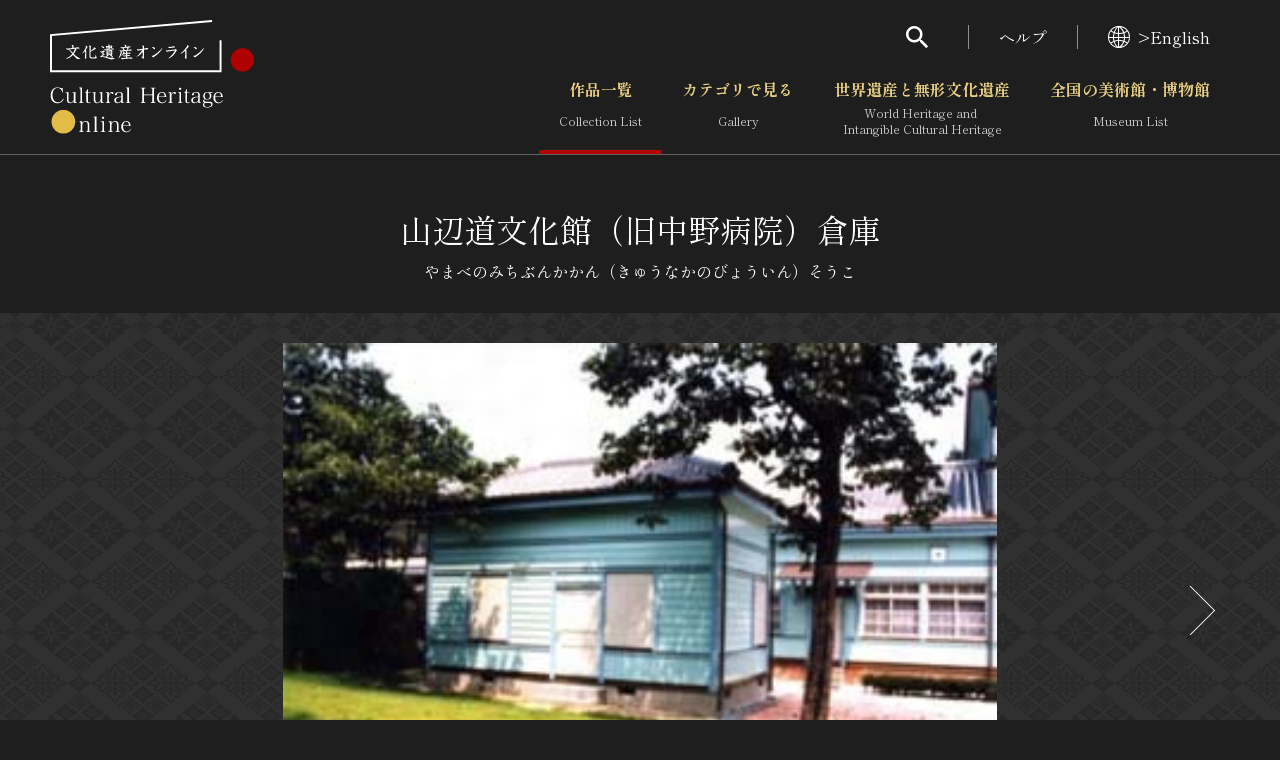

--- FILE ---
content_type: text/html; charset=UTF-8
request_url: https://bunka.nii.ac.jp/heritages/mapmarkerdataxml/18/33.31909827141282/130.6346780061722/33.31708106091838/130.63167393207553/0
body_size: 1080
content:
<markers><marker>
    <code>147695</code>
    <longitude>130.63317456000000</longitude>
    <latitude>33.31809142000000</latitude>
    <subtype>1</subtype>
    </marker><marker>
    <code>147695</code>
    <longitude>130.63317456000000</longitude>
    <latitude>33.31809142000000</latitude>
    <subtype>1</subtype>
    </marker><marker>
    <code>113964</code>
    <longitude>130.63332210000000</longitude>
    <latitude>33.31816646000000</latitude>
    <subtype>1</subtype>
    </marker><marker>
    <code>113964</code>
    <longitude>130.63332210000000</longitude>
    <latitude>33.31816646000000</latitude>
    <subtype>1</subtype>
    </marker></markers>

--- FILE ---
content_type: text/javascript
request_url: https://bunka.nii.ac.jp/js/main.js
body_size: 18227
content:
/******/ (() => { // webpackBootstrap
/******/ 	"use strict";
/******/ 	// The require scope
/******/ 	var __webpack_require__ = {};
/******/ 	
/************************************************************************/
/******/ 	/* webpack/runtime/compat get default export */
/******/ 	(() => {
/******/ 		// getDefaultExport function for compatibility with non-harmony modules
/******/ 		__webpack_require__.n = (module) => {
/******/ 			var getter = module && module.__esModule ?
/******/ 				() => (module['default']) :
/******/ 				() => (module);
/******/ 			__webpack_require__.d(getter, { a: getter });
/******/ 			return getter;
/******/ 		};
/******/ 	})();
/******/ 	
/******/ 	/* webpack/runtime/define property getters */
/******/ 	(() => {
/******/ 		// define getter functions for harmony exports
/******/ 		__webpack_require__.d = (exports, definition) => {
/******/ 			for(var key in definition) {
/******/ 				if(__webpack_require__.o(definition, key) && !__webpack_require__.o(exports, key)) {
/******/ 					Object.defineProperty(exports, key, { enumerable: true, get: definition[key] });
/******/ 				}
/******/ 			}
/******/ 		};
/******/ 	})();
/******/ 	
/******/ 	/* webpack/runtime/hasOwnProperty shorthand */
/******/ 	(() => {
/******/ 		__webpack_require__.o = (obj, prop) => (Object.prototype.hasOwnProperty.call(obj, prop))
/******/ 	})();
/******/ 	
/************************************************************************/
var __webpack_exports__ = {};

;// CONCATENATED MODULE: ./src/assets/js/lib/util.ts
/**
 * Equivalent for jQuery(selector, context).get(0)
 *
 * @typeParam T Type of a returned DOM element
 * @param selector A selector string or a DOM element
 * @param context Document, a DOM Element, or a selector string to use as context
 * @returns A matched DOM element
 */
function one(selector, context) {
    if (context === void 0) { context = document; }
    if (selector instanceof HTMLElement) {
        return selector;
    }
    var ctx = isString(context) ? one(context) : context;
    if (!ctx) {
        return null;
    }
    return ctx.querySelector(selector);
}
/**
 * Equivalent for jQuery(selector, context).get()
 *
 * @typeParam T Type of returned DOM elements
 * @param selector A selector string or a DOM element
 * @param context Document, a DOM Element, or a selector string to use as context
 * @returns Matched DOM elements
 */
function util_all(selector, context) {
    if (context === void 0) { context = document; }
    var ctx = isString(context) ? one(context) : context;
    if (!ctx) {
        return [];
    }
    var nodes = ctx.querySelectorAll(selector);
    return Array.from(nodes);
}
/**
 * Equivalent for jQuery(el).siblings(selector).get()
 *
 * @typeParam T Type of returned DOM elements
 * @param el A target DOM Element
 * @param selector A selector string
 * @returns Matched DOM elements
 */
function getSiblings(el, selector) {
    if (!el.parentElement) {
        return [];
    }
    return Array.prototype.filter.call(el.parentElement.children, function (child) {
        var notMe = child !== el;
        return selector ? notMe && child.matches(selector) : notMe;
    });
}
/**
 * Equivalent for jQuery(el).css(name)
 *
 * @param el A target DOM Element
 * @param name A property name
 * @returns A property value. If not found, returns empty string
 */
function getStyle(el, name) {
    var defaultView = el.ownerDocument.defaultView;
    if (!defaultView) {
        return '';
    }
    var declaration = defaultView.getComputedStyle(el, null);
    return declaration.getPropertyValue(name);
}
/**
 * Equivalent for jQuery(el).offset()
 *
 * @param el A target DOM Element
 * @returns An object consists of `top` and `left`
 */
function getOffset(el) {
    var _a = el.getBoundingClientRect(), left = _a.left, top = _a.top;
    var pageXOffset = window.pageXOffset, pageYOffset = window.pageYOffset;
    var _b = document.documentElement, clientLeft = _b.clientLeft, clientTop = _b.clientTop;
    return {
        top: top + pageYOffset - clientTop,
        left: left + pageXOffset - clientLeft,
    };
}
/**
 * Equivalent for jQuery(el).trigger(name)
 *
 * @typeParam T Type of a `detail` property
 * @param el A target DOM Element
 * @param type An event type
 * @param detail An event data
 */
function dispatch(el, type, detail) {
    var event = new CustomEvent(type, {
        detail: detail,
        bubbles: true,
        cancelable: true,
    });
    el.dispatchEvent(event);
}
/**
 * Equivalent for jQuery(document).on(type, selector, listener)
 *
 * @param type An event type
 * @param selector A selector string
 * @param listener An event listener
 * @param useCapture `useCapture` passed to `addEventListener`
 */
function delegate(type, selector, listener, useCapture) {
    if (useCapture === void 0) { useCapture = false; }
    var handler = function (e) {
        if (e.target === document) {
            return;
        }
        var context = e.target.closest(selector);
        if (context) {
            listener.call(context, e);
        }
    };
    document.addEventListener(type, handler, useCapture);
}
/**
 * Equivalent for _.forEach(obj, fn)
 *
 * @typeParam T Type of a object
 * @param obj A target object
 * @param fn A callback for iteration
 */
function forOf(obj, fn) {
    Object.keys(obj).forEach(function (key) { return fn.call(null, obj[key], key); });
}
/**
 * Equivalent for _.times(count, fn)
 *
 * @typeParam T Type of return values
 * @param count A number of iteration
 * @param fn A callback for iteration
 * @returns Return values of callback
 */
function times(count, fn) {
    var res = [];
    for (var i = 0; i < count; i++) {
        res.push(fn(i));
    }
    return res;
}
/**
 * Returns width of browser's scrollbar
 *
 * @returns Width of a scrollbar
 */
function getScrollBarWidth() {
    var div = document.createElement('div');
    div.style.position = 'absolute';
    div.style.overflowY = 'scroll';
    document.body.appendChild(div);
    var w = div.offsetWidth;
    div.remove();
    return w;
}
/**
 * Returns whether browser's scrollbar is visible or not
 *
 * @returns Visibility of a scrollbar
 */
function isScrollBarVisible() {
    return document.body.scrollHeight > document.body.clientHeight;
}
/**
 * Equivalent for jQuery(window).scrollTop()
 *
 * @returns ScrollTop of window
 */
function getScrollTop() {
    return ((document.documentElement && document.documentElement.scrollTop) ||
        document.body.scrollTop);
}
/**
 * Parse URL query strings and returns results
 *
 * @param raw whether not to decode data. If false (default), strings will be decoded and number-like values are converted to numbers
 * @returns Parsed data as `Map`
 */
function parseQuery(raw) {
    if (raw === void 0) { raw = false; }
    var data = new Map();
    var queryStr = window.location.search.substr(1);
    queryStr.split('&').forEach(function (q) {
        if (!q) {
            return;
        }
        var _a = q.split('='), key = _a[0], _b = _a[1], value = _b === void 0 ? true : _b;
        if (!data.has(key)) {
            data.set(key, []);
        }
        var v = value;
        if (!raw && typeof v === 'string') {
            v = /^(\d|[1-9]\d+)$/.test(v) ? +v : decodeURIComponent(v);
        }
        data.get(key).push(v);
    });
    return data;
}
/**
 * Returns whether there is the key-value in URL query strings or not
 *
 * @param key A key
 * @param value A value
 * @returns Check result
 */
function hasQuery(key, value) {
    var _a;
    var map = parseQuery(true);
    var found = (_a = map.get(key)) === null || _a === void 0 ? void 0 : _a.some(function (a) { return a === value; });
    return !!found;
}
/**
 * Equivalent for _.uniq(array)
 *
 * @typeParam T Type of an item of an array
 * @param array A target array
 * @returns new duplicate-free array
 */
function uniq(array) {
    var set = new Set();
    array.forEach(function (v) { return set.add(v); });
    var res = [];
    set.forEach(function (v) { return res.push(v); });
    return res;
}
/**
 * Toggle states of the page. This will add or remove the specified string to data-states attribute of the html node.
 *
 * @param stateStr A space-separated string for states
 * @param on Add or not
 */
function toggleStates(stateStr, on) {
    var _a;
    var el = one('html');
    var states = stateStr.trim().split(/\s+/);
    var currentStates = ((_a = el.dataset.states) !== null && _a !== void 0 ? _a : '').trim().split(/\s+/);
    if (on) {
        currentStates.push.apply(currentStates, states);
    }
    else {
        currentStates = currentStates.filter(function (s) { return !states.includes(s); });
    }
    currentStates = uniq(currentStates);
    el.dataset.states = currentStates.join(' ').trim();
}
/**
 * Returns whether there is the state
 *
 * @param state A state string
 * @returns Check result
 */
function hasState(state) {
    return one('html').matches("[data-states~=\"" + state + "\"]");
}
/**
 * Returns a formatted string as price
 *
 * @param num A target number
 * @returns A formatted string
 */
function formatNumberAsPrice(num) {
    var s = String(num).split('.');
    var str = String(s[0]).replace(/(\d)(?=(\d\d\d)+(?!\d))/g, '$1,');
    if (s.length > 1) {
        str += '.' + s[1];
    }
    return str;
}
/**
 * Clip the entire page
 *
 * @param on Clip or not
 */
function clipPage(on) {
    var isClipped = hasState('clip');
    if ((isClipped && on) || (!isClipped && !on)) {
        return;
    }
    var page = one('.g-wrapper');
    if (on) {
        var y = getScrollTop();
        toggleStates('clip', true);
        page.scrollTop = y;
    }
    else {
        var y = page.scrollTop;
        toggleStates('clip', false);
        window.scrollTo(0, y);
    }
}
/**
 * Returns whether the value is number or not
 *
 * @returns Check result
 */
function isNumber(value) {
    return typeof value === 'number';
}
/**
 * Returns whether the value is string or not
 *
 * @returns Check result
 */
function isString(value) {
    return typeof value === 'string';
}
/**
 * Returns whether the value is boolean or not
 *
 * @returns Check result
 */
function isBoolean(value) {
    return typeof value === 'boolean';
}
function dataset(el, name, defaultValue) {
    var ds = el.dataset[name];
    if (!ds && defaultValue !== undefined) {
        return defaultValue;
    }
    if (!ds) {
        return;
    }
    return JSON.parse(ds);
}
/**
 * Returns whether there is the checked radio in the radio group
 *
 * @param name Radio group name
 * @returns Check result
 */
function isRadioChecked(name) {
    var selector = "input[type=\"radio\"][name=\"" + name + "\"]";
    return util_all(selector).some(function (el) { return el.checked; });
}
var Util = {
    one: one,
    all: util_all,
    getSiblings: getSiblings,
    getStyle: getStyle,
    getOffset: getOffset,
    dispatch: dispatch,
    delegate: delegate,
    forOf: forOf,
    times: times,
    getScrollBarWidth: getScrollBarWidth,
    isScrollBarVisible: isScrollBarVisible,
    getScrollTop: getScrollTop,
    parseQuery: parseQuery,
    hasQuery: hasQuery,
    uniq: uniq,
    toggleStates: toggleStates,
    hasState: hasState,
    formatNumberAsPrice: formatNumberAsPrice,
    clipPage: clipPage,
    isNumber: isNumber,
    isString: isString,
    isBoolean: isBoolean,
    dataset: dataset,
    isRadioChecked: isRadioChecked,
};

;// CONCATENATED MODULE: ./src/assets/js/lib/state.ts

if (window.ontouchstart === undefined) {
    Util.toggleStates('no-touch', true);
}
if (window.navigator.userAgent.indexOf('Trident/7.0') > -1) {
    Util.toggleStates('ie11', true);
}
if (/android|ipod|ipad|iphone|macintosh/i.test(window.navigator.userAgent) &&
    'ontouchend' in document) {
    Util.toggleStates('mobile', true);
}
var State = null;

;// CONCATENATED MODULE: ./src/assets/js/lib/match-media.ts
var QUERIES = {
    md: '(min-width: 769px)',
    lg: '(min-width: 1400px)',
    smo: '(max-width: 768px)',
    mdo: '(min-width: 769px) and (max-width: 1399px)',
};
var BREAKPOINTS = ['smo', 'md'];
function addListener(queries, callback) {
    queries = queries.length === 0 ? BREAKPOINTS : queries;
    queries.forEach(function (q) {
        var mql = window.matchMedia(QUERIES[q]);
        var test = function (e) {
            if (e.matches) {
                callback();
            }
        };
        mql.addListener(test);
        test(mql);
    });
}
function matches(query) {
    return window.matchMedia(QUERIES[query]).matches;
}
function getCurrentQueries(breakpoints) {
    if (breakpoints === void 0) { breakpoints = false; }
    var queries = [];
    for (var key in QUERIES) {
        var k = key;
        if (matches(k)) {
            queries.push(k);
        }
    }
    if (breakpoints) {
        return queries.filter(function (q) { return BREAKPOINTS.includes(q); });
    }
    return queries;
}
var MatchMedia = { addListener: addListener, matches: matches, getCurrentQueries: getCurrentQueries };

;// CONCATENATED MODULE: ./src/assets/js/lib/attr.ts


function parse() {
    Util.all('[data-attr]').forEach(function (el) {
        var params = Util.dataset(el, 'attr', []);
        params.forEach(function (param) {
            var name = param[0], config = param[1];
            for (var key in config) {
                var k = key;
                var v = config[k];
                if (MatchMedia.matches(k)) {
                    switch (v) {
                        case true: {
                            el.setAttribute(name, '');
                            break;
                        }
                        case false: {
                            el.removeAttribute(name);
                            break;
                        }
                        default: {
                            el.setAttribute(name, v);
                        }
                    }
                    break;
                }
            }
        });
    });
}
MatchMedia.addListener([], function () { return parse(); });
var Attr = { parse: parse };

;// CONCATENATED MODULE: ./src/assets/js/lib/class-name.ts


function class_name_parse() {
    Util.all('[data-class]').forEach(function (el) {
        var params = Util.dataset(el, 'class', []);
        params.forEach(function (param) {
            var name = param[0], config = param[1];
            for (var key in config) {
                var k = key;
                var v = config[k];
                if (MatchMedia.matches(k)) {
                    switch (v) {
                        case true: {
                            el.classList.add(name);
                            break;
                        }
                        case false: {
                            el.classList.remove(name);
                            break;
                        }
                    }
                    break;
                }
            }
        });
    });
}
MatchMedia.addListener([], function () { return class_name_parse(); });
var ClassName = { parse: class_name_parse };

;// CONCATENATED MODULE: ./src/assets/js/lib/aria.ts

var AriaClass = /** @class */ (function () {
    function AriaClass(el) {
        this.el = el;
    }
    AriaClass.prototype.has = function (name) {
        return this.el.hasAttribute("aria-" + name);
    };
    AriaClass.prototype.get = function (name) {
        return this.el.getAttribute("aria-" + name);
    };
    AriaClass.prototype.set = function (name, value) {
        this.el.setAttribute("aria-" + name, String(value));
    };
    AriaClass.prototype.remove = function (name) {
        this.el.removeAttribute("aria-" + name);
    };
    AriaClass.prototype.setOrRemove = function (name, value) {
        if (value === null) {
            this.remove(name);
        }
        else {
            this.set(name, value);
        }
    };
    AriaClass.prototype.toggle = function (name, force) {
        var value = this.get(name);
        if (value === null) {
            return;
        }
        if (force === undefined) {
            this.set(name, value !== 'true');
        }
        else {
            this.set(name, force);
        }
    };
    AriaClass.prototype.getBoolean = function (name) {
        var value = this.get(name);
        return value === null ? null : value === 'true';
    };
    AriaClass.prototype.setBoolean = function (name, value) {
        this.setOrRemove(name, value);
    };
    Object.defineProperty(AriaClass.prototype, "disabled", {
        get: function () {
            return this.getBoolean('disabled');
        },
        set: function (value) {
            if (value) {
                this.el.setAttribute('disabled', '');
            }
            else {
                this.el.removeAttribute('disabled');
            }
            this.setBoolean('disabled', value);
        },
        enumerable: false,
        configurable: true
    });
    Object.defineProperty(AriaClass.prototype, "selected", {
        get: function () {
            return this.getBoolean('selected');
        },
        set: function (value) {
            this.setBoolean('selected', value);
        },
        enumerable: false,
        configurable: true
    });
    Object.defineProperty(AriaClass.prototype, "expanded", {
        get: function () {
            return this.getBoolean('expanded');
        },
        set: function (value) {
            this.setBoolean('expanded', value);
        },
        enumerable: false,
        configurable: true
    });
    Object.defineProperty(AriaClass.prototype, "modal", {
        get: function () {
            return this.getBoolean('modal');
        },
        set: function (value) {
            this.setBoolean('modal', value);
        },
        enumerable: false,
        configurable: true
    });
    Object.defineProperty(AriaClass.prototype, "hidden", {
        get: function () {
            return this.getBoolean('hidden');
        },
        set: function (value) {
            this.setBoolean('hidden', value);
        },
        enumerable: false,
        configurable: true
    });
    Object.defineProperty(AriaClass.prototype, "haspopup", {
        get: function () {
            return this.getBoolean('haspopup');
        },
        set: function (value) {
            this.setBoolean('haspopup', value);
        },
        enumerable: false,
        configurable: true
    });
    Object.defineProperty(AriaClass.prototype, "required", {
        get: function () {
            return this.getBoolean('required');
        },
        set: function (value) {
            this.setBoolean('required', value);
        },
        enumerable: false,
        configurable: true
    });
    Object.defineProperty(AriaClass.prototype, "checked", {
        get: function () {
            return this.getBoolean('checked');
        },
        set: function (value) {
            if (this.role === 'radio' && this.checked !== value) {
                var context = this.el.closest('[role="radiogroup"]');
                if (context) {
                    createClass(context).checkedEl = null;
                }
            }
            this.setBoolean('checked', value);
        },
        enumerable: false,
        configurable: true
    });
    Object.defineProperty(AriaClass.prototype, "checkedEl", {
        get: function () {
            if (this.role !== 'radiogroup') {
                return null;
            }
            return Util.one('[role="radio"][aria-checked="true"]', this.el);
        },
        set: function (node) {
            if (this.role !== 'radiogroup') {
                return;
            }
            if (node === null) {
                Util.all('[role="radio"]', this.el).forEach(function (a) {
                    return createClass(a).setBoolean('checked', false);
                });
                return;
            }
            createClass(node).setBoolean('checked', true);
        },
        enumerable: false,
        configurable: true
    });
    AriaClass.prototype.getStringList = function (name) {
        var value = this.get(name);
        return value === null ? null : value.trim().split(/\s+/);
    };
    AriaClass.prototype.setStringList = function (name, ids) {
        if (ids === null) {
            this.remove(name);
        }
        else {
            this.set(name, ids.join(' '));
        }
    };
    AriaClass.prototype.getElements = function (name) {
        var ids = this.get(name);
        if (!ids) {
            return [];
        }
        return ids
            .trim()
            .split(/\s+/)
            .map(function (id) { return document.getElementById(id); })
            .filter(function (el) { return !!el; });
    };
    AriaClass.prototype.setElements = function (name, nodes) {
        var ids = nodes.map(function (el) { return (el ? el.id : ''); });
        this.set(name, ids.join(' ').replace(/\s+/g, ' '));
    };
    Object.defineProperty(AriaClass.prototype, "controls", {
        get: function () {
            return this.getStringList('controls');
        },
        set: function (value) {
            this.setStringList('controls', value);
        },
        enumerable: false,
        configurable: true
    });
    Object.defineProperty(AriaClass.prototype, "rawControls", {
        get: function () {
            return this.getElements('controls');
        },
        set: function (nodes) {
            this.setElements('controls', nodes);
        },
        enumerable: false,
        configurable: true
    });
    Object.defineProperty(AriaClass.prototype, "controllers", {
        get: function () {
            return Util.all("[aria-controls~=\"" + this.el.id + "\"]");
        },
        enumerable: false,
        configurable: true
    });
    Object.defineProperty(AriaClass.prototype, "describedby", {
        get: function () {
            return this.getStringList('describedby');
        },
        set: function (value) {
            this.setStringList('describedby', value);
        },
        enumerable: false,
        configurable: true
    });
    Object.defineProperty(AriaClass.prototype, "rawDescribedby", {
        get: function () {
            return this.getElements('describedby');
        },
        set: function (nodes) {
            this.setElements('describedby', nodes);
        },
        enumerable: false,
        configurable: true
    });
    Object.defineProperty(AriaClass.prototype, "describers", {
        get: function () {
            return Util.all("[aria-describedby~=\"" + this.el.id + "\"]");
        },
        enumerable: false,
        configurable: true
    });
    Object.defineProperty(AriaClass.prototype, "labelledby", {
        get: function () {
            return this.getStringList('labelledby');
        },
        set: function (value) {
            this.setStringList('labelledby', value);
        },
        enumerable: false,
        configurable: true
    });
    Object.defineProperty(AriaClass.prototype, "rawLabelledby", {
        get: function () {
            return this.getElements('labelledby');
        },
        set: function (nodes) {
            this.setElements('labelledby', nodes);
        },
        enumerable: false,
        configurable: true
    });
    Object.defineProperty(AriaClass.prototype, "labellers", {
        get: function () {
            return Util.all("[aria-labelledby~=\"" + this.el.id + "\"]");
        },
        enumerable: false,
        configurable: true
    });
    AriaClass.prototype.getString = function (name) {
        var value = this.get(name);
        return value === null ? null : value;
    };
    AriaClass.prototype.setString = function (name, value) {
        this.setOrRemove(name, value);
    };
    Object.defineProperty(AriaClass.prototype, "label", {
        get: function () {
            return this.getString('label');
        },
        set: function (value) {
            this.setString('label', value);
        },
        enumerable: false,
        configurable: true
    });
    AriaClass.prototype.getMixed = function (name, pattern) {
        var value = this.get(name);
        if (value === null) {
            return null;
        }
        var re = new RegExp(pattern);
        return re.test(value) ? value : value === 'true';
    };
    AriaClass.prototype.setMixed = function (name, value) {
        this.setOrRemove(name, value);
    };
    Object.defineProperty(AriaClass.prototype, "pressed", {
        get: function () {
            return this.getMixed('pressed', '^mixed$');
        },
        set: function (value) {
            this.setMixed('pressed', value);
        },
        enumerable: false,
        configurable: true
    });
    Object.defineProperty(AriaClass.prototype, "invalid", {
        get: function () {
            return this.getMixed('invalid', '^(grammar|spelling)$');
        },
        set: function (value) {
            this.setMixed('invalid', value);
        },
        enumerable: false,
        configurable: true
    });
    Object.defineProperty(AriaClass.prototype, "role", {
        get: function () {
            return this.el.getAttribute('role');
        },
        set: function (value) {
            if (value === null) {
                this.el.removeAttribute('role');
            }
            else {
                this.el.setAttribute('role', value);
            }
        },
        enumerable: false,
        configurable: true
    });
    return AriaClass;
}());
var cache = new WeakMap();
function createClass(selector) {
    var el = Util.one(selector);
    if (!el) {
        throw new Error();
    }
    if (cache.has(el)) {
        return cache.get(el);
    }
    var aria = new AriaClass(el);
    cache.set(el, aria);
    return aria;
}
var Aria = createClass;

;// CONCATENATED MODULE: ./src/assets/js/lib/accordion.ts
var __awaiter = (undefined && undefined.__awaiter) || function (thisArg, _arguments, P, generator) {
    function adopt(value) { return value instanceof P ? value : new P(function (resolve) { resolve(value); }); }
    return new (P || (P = Promise))(function (resolve, reject) {
        function fulfilled(value) { try { step(generator.next(value)); } catch (e) { reject(e); } }
        function rejected(value) { try { step(generator["throw"](value)); } catch (e) { reject(e); } }
        function step(result) { result.done ? resolve(result.value) : adopt(result.value).then(fulfilled, rejected); }
        step((generator = generator.apply(thisArg, _arguments || [])).next());
    });
};
var __generator = (undefined && undefined.__generator) || function (thisArg, body) {
    var _ = { label: 0, sent: function() { if (t[0] & 1) throw t[1]; return t[1]; }, trys: [], ops: [] }, f, y, t, g;
    return g = { next: verb(0), "throw": verb(1), "return": verb(2) }, typeof Symbol === "function" && (g[Symbol.iterator] = function() { return this; }), g;
    function verb(n) { return function (v) { return step([n, v]); }; }
    function step(op) {
        if (f) throw new TypeError("Generator is already executing.");
        while (_) try {
            if (f = 1, y && (t = op[0] & 2 ? y["return"] : op[0] ? y["throw"] || ((t = y["return"]) && t.call(y), 0) : y.next) && !(t = t.call(y, op[1])).done) return t;
            if (y = 0, t) op = [op[0] & 2, t.value];
            switch (op[0]) {
                case 0: case 1: t = op; break;
                case 4: _.label++; return { value: op[1], done: false };
                case 5: _.label++; y = op[1]; op = [0]; continue;
                case 7: op = _.ops.pop(); _.trys.pop(); continue;
                default:
                    if (!(t = _.trys, t = t.length > 0 && t[t.length - 1]) && (op[0] === 6 || op[0] === 2)) { _ = 0; continue; }
                    if (op[0] === 3 && (!t || (op[1] > t[0] && op[1] < t[3]))) { _.label = op[1]; break; }
                    if (op[0] === 6 && _.label < t[1]) { _.label = t[1]; t = op; break; }
                    if (t && _.label < t[2]) { _.label = t[2]; _.ops.push(op); break; }
                    if (t[2]) _.ops.pop();
                    _.trys.pop(); continue;
            }
            op = body.call(thisArg, _);
        } catch (e) { op = [6, e]; y = 0; } finally { f = t = 0; }
        if (op[0] & 5) throw op[1]; return { value: op[0] ? op[1] : void 0, done: true };
    }
};



var Modal = /** @class */ (function () {
    function Modal(el) {
        this.STATE = 'modal';
        this.ariaRefs = {
            modal: Aria('.g-modal'),
            content: Aria('.g-modal_content'),
            close: Aria('.g-modal_close'),
            close2: Aria('.g-modal_close2'),
        };
        this.el = el;
        this.aria = Aria(el);
    }
    Modal.prototype.moveContent = function () {
        var placeholder = document.createElement('span');
        placeholder.id = "_" + this.el.id;
        placeholder.style.setProperty('display', 'none', 'important');
        this.el.insertAdjacentElement('beforebegin', placeholder);
        this.ariaRefs.content.el.appendChild(this.el);
    };
    Modal.prototype.restoreContent = function () {
        var placeholder = Util.one("#_" + this.el.id);
        if (placeholder) {
            placeholder.insertAdjacentElement('beforebegin', this.el);
            placeholder.remove();
        }
    };
    Modal.prototype.show = function () {
        this.moveContent();
        Util.clipPage(true);
        Util.toggleStates(this.STATE, true);
        window.scrollTo(0, 0);
        this.ariaRefs.close.controls = [this.el.id];
        this.ariaRefs.close.expanded = true;
        this.ariaRefs.close2.controls = [this.el.id];
        this.ariaRefs.close2.expanded = true;
        this.ariaRefs.modal.hidden = false;
    };
    Modal.prototype.hide = function () {
        this.restoreContent();
        Util.clipPage(false);
        Util.toggleStates(this.STATE, false);
        this.ariaRefs.close.controls = null;
        this.ariaRefs.close.expanded = null;
        this.ariaRefs.close2.controls = null;
        this.ariaRefs.close2.expanded = null;
        this.ariaRefs.modal.hidden = true;
    };
    return Modal;
}());
var Control = /** @class */ (function () {
    function Control(el) {
        this.el = el;
        this.aria = Aria(el);
    }
    Control.prototype.getConf = function () {
        return Util.dataset(this.el, 'accordionControl');
    };
    Control.prototype.removeHeight = function () {
        this.el.style.height = '';
    };
    Control.prototype.setAnimation = function () {
        var fn = this.removeHeight.bind(this);
        this.el.removeEventListener('transitionend', fn); // for IE11
        this.el.addEventListener('transitionend', fn, { once: true });
        this.el.style.height = this.el.scrollHeight + "px";
        void this.el.offsetWidth; // This is the trick.
    };
    Control.prototype.openAsModal = function () {
        var ins = new Modal(this.el);
        ins.show();
    };
    Control.prototype.openAsAccordion = function () {
        this.setAnimation();
        // data-accordion-panel 属性がない要素は transitionend が発生しないため
        if (this.el.dataset.accordionPanel === undefined) {
            this.removeHeight();
        }
    };
    Control.prototype.closeAsModal = function () {
        var ins = new Modal(this.el);
        ins.hide();
    };
    Control.prototype.closeAsAccordion = function () {
        this.setAnimation();
        this.removeHeight();
    };
    Control.prototype.hook = function (name, states, trigger) {
        return __awaiter(this, void 0, void 0, function () {
            var conf;
            return __generator(this, function (_a) {
                switch (_a.label) {
                    case 0:
                        conf = this.getConf();
                        if (!(conf === null || conf === void 0 ? void 0 : conf[name])) {
                            return [2 /*return*/];
                        }
                        Util.toggleStates(states, true);
                        return [4 /*yield*/, Accordion.execCallback(conf[name], trigger, this.el)];
                    case 1:
                        _a.sent();
                        Util.toggleStates(states, false);
                        return [2 /*return*/];
                }
            });
        });
    };
    Control.prototype.open = function (trigger, mode) {
        return __awaiter(this, void 0, void 0, function () {
            return __generator(this, function (_a) {
                switch (_a.label) {
                    case 0: return [4 /*yield*/, this.hook('beforeOpen', 'modal-before-open', trigger)];
                    case 1:
                        _a.sent();
                        if (mode === 'modal' || (mode === 'auto' && this.aria.modal)) {
                            this.openAsModal();
                        }
                        if (mode === 'accordion' || (mode === 'auto' && !this.aria.modal)) {
                            this.openAsAccordion();
                        }
                        this.cleanUp(true, trigger);
                        return [2 /*return*/];
                }
            });
        });
    };
    Control.prototype.close = function (trigger, mode) {
        return __awaiter(this, void 0, void 0, function () {
            return __generator(this, function (_a) {
                switch (_a.label) {
                    case 0: return [4 /*yield*/, this.hook('beforeClose', 'modal-before-close', trigger)];
                    case 1:
                        _a.sent();
                        if (mode === 'modal' || (mode === 'auto' && this.aria.modal)) {
                            this.closeAsModal();
                        }
                        if (mode === 'accordion' || (mode === 'auto' && !this.aria.modal)) {
                            this.closeAsAccordion();
                        }
                        this.cleanUp(false, trigger);
                        return [2 /*return*/];
                }
            });
        });
    };
    Control.prototype.cleanUp = function (open, trigger) {
        var _a;
        return __awaiter(this, void 0, void 0, function () {
            var conf, name;
            return __generator(this, function (_b) {
                switch (_b.label) {
                    case 0:
                        if (this.aria.has('hidden')) {
                            this.aria.hidden = !open;
                        }
                        this.aria.controllers.forEach(function (el) { return (Aria(el).expanded = open); });
                        conf = (_a = this.getConf()) !== null && _a !== void 0 ? _a : {};
                        if (conf.states) {
                            Util.toggleStates(conf.states, open);
                        }
                        name = open ? conf.open : conf.close;
                        if (!name) return [3 /*break*/, 2];
                        return [4 /*yield*/, Accordion.execCallback(name, trigger, this.el)];
                    case 1:
                        _b.sent();
                        _b.label = 2;
                    case 2: return [2 /*return*/];
                }
            });
        });
    };
    return Control;
}());
var Trigger = /** @class */ (function () {
    function Trigger(el) {
        this.el = el;
        this.aria = Aria(el);
    }
    Trigger.prototype.getConf = function () {
        return Util.dataset(this.el, 'accordionTrigger');
    };
    Trigger.prototype.isExpanded = function () {
        return this.aria.expanded;
    };
    Trigger.prototype.handle = function () {
        var ins = new Control(this.aria.rawControls[0]);
        if (this.isExpanded()) {
            ins.close(this.el, 'auto');
        }
        else {
            ins.open(this.el, 'auto');
        }
    };
    Trigger.prototype.toggle = function () {
        var conf = this.getConf();
        var isExpanded = this.isExpanded();
        if ((conf === null || conf === void 0 ? void 0 : conf.exclusion) && isExpanded) {
            return;
        }
        if ((conf === null || conf === void 0 ? void 0 : conf.group) && !isExpanded) {
            var selector = "[aria-expanded=\"true\"][data-accordion-trigger]";
            Util.all(selector).forEach(function (el) {
                var ins = new Trigger(el);
                var c = ins.getConf();
                if ((c === null || c === void 0 ? void 0 : c.group) === conf.group) {
                    ins.handle();
                }
            });
        }
        this.handle();
    };
    return Trigger;
}());
var AccordionClass = /** @class */ (function () {
    function AccordionClass() {
        this.callbacks = new Map();
        this.closeRef = Util.one('.g-modal_close');
    }
    AccordionClass.prototype.handle = function (e) {
        e.preventDefault();
        var ins = new Trigger(this);
        ins.toggle();
    };
    AccordionClass.prototype.addCallback = function (name, fn) {
        this.callbacks.set(name, fn);
    };
    AccordionClass.prototype.removeCallback = function (name) {
        this.callbacks.delete(name);
    };
    AccordionClass.prototype.execCallback = function (name, trigger, control) {
        return __awaiter(this, void 0, void 0, function () {
            var fn, isCanceled;
            return __generator(this, function (_a) {
                switch (_a.label) {
                    case 0:
                        if (!name) {
                            return [2 /*return*/];
                        }
                        fn = this.callbacks.get(name);
                        if (!fn) {
                            return [2 /*return*/];
                        }
                        isCanceled = trigger === this.closeRef;
                        return [4 /*yield*/, fn(trigger, control, isCanceled)];
                    case 1: return [2 /*return*/, _a.sent()];
                }
            });
        });
    };
    AccordionClass.prototype.toggle = function (id, open) {
        var el = document.createElement('button');
        el.setAttribute('hidden', '');
        el.setAttribute('aria-expanded', String(!open));
        el.setAttribute('aria-controls', id);
        document.body.appendChild(el);
        el.click();
        el.remove();
    };
    AccordionClass.prototype.bindAll = function () {
        var _this = this;
        Util.delegate('click', '[aria-controls][aria-expanded]', this.handle);
        Util.delegate('click', '.g-modal_backdrop', function () { return _this.closeRef.click(); });
    };
    AccordionClass.prototype.handleMatchMedia = function () {
        var aria = Aria(this.closeRef);
        // モーダルが開いていたら閉じる
        if (aria.expanded) {
            // data-attr などで aria-modal="false" に変わっている可能性があるので
            // this.closeRef.click() ではなく直接モーダルを閉じる
            var ins = new Control(aria.rawControls[0]);
            ins.close(null, 'modal');
            return;
        }
        // data-attr などで aria-modal="true" に変わった場合に矛盾が起きるので平仄を合わせる
        Util.all('[aria-modal="true"][aria-hidden="false"]').forEach(function (el) {
            var ins = new Control(el);
            ins.close(null, 'accordion');
        });
    };
    AccordionClass.prototype.init = function () {
        this.bindAll();
        MatchMedia.addListener([], this.handleMatchMedia.bind(this));
    };
    return AccordionClass;
}());
var Accordion = new AccordionClass();
Accordion.init();


;// CONCATENATED MODULE: external "Swiper"
const external_Swiper_namespaceObject = Swiper;
var external_Swiper_default = /*#__PURE__*/__webpack_require__.n(external_Swiper_namespaceObject);
;// CONCATENATED MODULE: ./src/assets/js/lib/carousel.ts


var Carousel = /** @class */ (function () {
    function Carousel(selector) {
        this.el = Util.one(selector);
    }
    Carousel.prototype.toggleClasses = function (on) {
        var wrapper = this.el.children[0];
        var slides = Array.from(wrapper.children);
        this.el.classList.toggle('swiper', on);
        wrapper.classList.toggle('swiper-wrapper', on);
        slides.forEach(function (el) { return el.classList.toggle('swiper-slide', on); });
    };
    Carousel.prototype.init = function (options) {
        this.destroy();
        this.toggleClasses(true);
        this.swiper = new (external_Swiper_default())(this.el, options);
    };
    Carousel.prototype.destroy = function () {
        if (this.swiper) {
            this.swiper.destroy();
            this.swiper = undefined;
            this.toggleClasses(false);
        }
    };
    return Carousel;
}());


;// CONCATENATED MODULE: ./src/assets/js/lib/carousel-maker.ts
var __assign = (undefined && undefined.__assign) || function () {
    __assign = Object.assign || function(t) {
        for (var s, i = 1, n = arguments.length; i < n; i++) {
            s = arguments[i];
            for (var p in s) if (Object.prototype.hasOwnProperty.call(s, p))
                t[p] = s[p];
        }
        return t;
    };
    return __assign.apply(this, arguments);
};



var PREV = '.g-carousel_prev';
var NEXT = '.g-carousel_next';
var carousel_maker_cache = new Map();
function getNavBtn(selector, el) {
    return Util.one(selector, el) || Util.getSiblings(el, selector)[0];
}
function getOptions(el, type, query) {
    if (type === 'default' && query === 'smo') {
        return {
            spaceBetween: 0,
            slidesPerView: 2,
            slidesPerGroup: 2,
            grid: {
                fill: 'row',
                rows: 2,
            },
            navigation: {
                prevEl: getNavBtn(PREV, el),
                nextEl: getNavBtn(NEXT, el),
            },
            a11y: {
                prevSlideMessage: '前にスライドする',
                nextSlideMessage: '後にスライドする',
            },
        };
    }
    if (type === 'default' && query === 'md') {
        return {
            spaceBetween: 0,
            slidesPerView: 4,
            navigation: {
                prevEl: getNavBtn(PREV, el),
                nextEl: getNavBtn(NEXT, el),
            },
            a11y: {
                prevSlideMessage: '前にスライドする',
                nextSlideMessage: '後にスライドする',
            },
        };
    }
    if (type === 'relevant' && query === 'smo') {
        return {
            spaceBetween: 5,
            slidesPerView: 2,
            navigation: {
                prevEl: getNavBtn(PREV, el),
                nextEl: getNavBtn(NEXT, el),
            },
            a11y: {
                prevSlideMessage: '前にスライドする',
                nextSlideMessage: '後にスライドする',
            },
        };
    }
    if (type === 'relevant' && query === 'md') {
        return {
            spaceBetween: 10,
            slidesPerView: 5,
            navigation: {
                prevEl: getNavBtn(PREV, el),
                nextEl: getNavBtn(NEXT, el),
            },
            a11y: {
                prevSlideMessage: '前にスライドする',
                nextSlideMessage: '後にスライドする',
            },
        };
    }
    throw new Error();
}
function getSelector(type) {
    switch (type) {
        case 'default': {
            return '.g-carousel-def';
        }
        case 'relevant': {
            return '.g-carousel-rel';
        }
    }
}
function initCarousel(el, type, query, opts) {
    if (opts === void 0) { opts = {}; }
    var slides = Util.all('.g-carousel_slide', el);
    var slidable = slides.length > 1;
    el.classList.toggle('g-carousel-disabled', !slidable);
    if (!slidable) {
        return;
    }
    var options = getOptions(el, type, query);
    var container = el.children[0];
    var carousel = carousel_maker_cache.get(el) || new Carousel(container);
    carousel.init(__assign(__assign({}, options), opts));
    carousel_maker_cache.set(el, carousel);
}
function initCarousels(type, query) {
    var selector = getSelector(type);
    Util.all(selector).forEach(function (el) { return initCarousel(el, type, query); });
}
function destroyAll() {
    carousel_maker_cache.forEach(function (carousel) { return carousel.destroy(); });
}
MatchMedia.addListener(['smo'], function () {
    destroyAll();
    initCarousels('default', 'smo');
    initCarousels('relevant', 'smo');
});
MatchMedia.addListener(['md'], function () {
    destroyAll();
    initCarousels('default', 'md');
    initCarousels('relevant', 'md');
});
function resetSlidesPerGroup(swiper) {
    // destroyされた直後にコールされた場合
    if (!swiper.$wrapperEl) {
        return;
    }
    var wrapper = swiper.$wrapperEl[0];
    var slide = swiper.slides[0];
    // 非表示要素のSwiperの場合
    if (!slide) {
        return;
    }
    var mr = parseInt(slide.style.marginRight || '0', 10);
    var slidesPerGroup = Math.floor((wrapper.offsetWidth + mr) / (slide.offsetWidth + mr));
    swiper.params.slidesPerGroup = slidesPerGroup;
    swiper.update();
}
var CarouselMaker = { init: initCarousel, resetSlidesPerGroup: resetSlidesPerGroup, cache: carousel_maker_cache };

;// CONCATENATED MODULE: ./src/assets/js/lib/checkable.ts

function handleChange() {
    var conf = Util.dataset(this, 'checkable');
    var selector = 'input[type="checkbox"], input[type="radio"]';
    var input = Util.one(selector, this);
    if (!conf || !input) {
        return;
    }
    Util.all(conf.selector).forEach(function (el) {
        if (input.checked && conf.on) {
            el.classList.add(conf.on);
        }
        if (input.checked && conf.off) {
            el.classList.remove(conf.off);
        }
        if (!input.checked && conf.on) {
            el.classList.remove(conf.on);
        }
        if (!input.checked && conf.off) {
            el.classList.add(conf.off);
        }
    });
}
Util.delegate('change', '[data-checkable]', handleChange);
Util.all('[data-checkable]').forEach(function (el) { return handleChange.apply(el); });
var Checkable = null;

;// CONCATENATED MODULE: ./node_modules/throttle-debounce/esm/index.js
/* eslint-disable no-undefined,no-param-reassign,no-shadow */

/**
 * Throttle execution of a function. Especially useful for rate limiting
 * execution of handlers on events like resize and scroll.
 *
 * @param  {number}    delay -          A zero-or-greater delay in milliseconds. For event callbacks, values around 100 or 250 (or even higher) are most useful.
 * @param  {boolean}   [noTrailing] -   Optional, defaults to false. If noTrailing is true, callback will only execute every `delay` milliseconds while the
 *                                    throttled-function is being called. If noTrailing is false or unspecified, callback will be executed one final time
 *                                    after the last throttled-function call. (After the throttled-function has not been called for `delay` milliseconds,
 *                                    the internal counter is reset).
 * @param  {Function}  callback -       A function to be executed after delay milliseconds. The `this` context and all arguments are passed through, as-is,
 *                                    to `callback` when the throttled-function is executed.
 * @param  {boolean}   [debounceMode] - If `debounceMode` is true (at begin), schedule `clear` to execute after `delay` ms. If `debounceMode` is false (at end),
 *                                    schedule `callback` to execute after `delay` ms.
 *
 * @returns {Function}  A new, throttled, function.
 */
function throttle (delay, noTrailing, callback, debounceMode) {
  /*
   * After wrapper has stopped being called, this timeout ensures that
   * `callback` is executed at the proper times in `throttle` and `end`
   * debounce modes.
   */
  var timeoutID;
  var cancelled = false; // Keep track of the last time `callback` was executed.

  var lastExec = 0; // Function to clear existing timeout

  function clearExistingTimeout() {
    if (timeoutID) {
      clearTimeout(timeoutID);
    }
  } // Function to cancel next exec


  function cancel() {
    clearExistingTimeout();
    cancelled = true;
  } // `noTrailing` defaults to falsy.


  if (typeof noTrailing !== 'boolean') {
    debounceMode = callback;
    callback = noTrailing;
    noTrailing = undefined;
  }
  /*
   * The `wrapper` function encapsulates all of the throttling / debouncing
   * functionality and when executed will limit the rate at which `callback`
   * is executed.
   */


  function wrapper() {
    for (var _len = arguments.length, arguments_ = new Array(_len), _key = 0; _key < _len; _key++) {
      arguments_[_key] = arguments[_key];
    }

    var self = this;
    var elapsed = Date.now() - lastExec;

    if (cancelled) {
      return;
    } // Execute `callback` and update the `lastExec` timestamp.


    function exec() {
      lastExec = Date.now();
      callback.apply(self, arguments_);
    }
    /*
     * If `debounceMode` is true (at begin) this is used to clear the flag
     * to allow future `callback` executions.
     */


    function clear() {
      timeoutID = undefined;
    }

    if (debounceMode && !timeoutID) {
      /*
       * Since `wrapper` is being called for the first time and
       * `debounceMode` is true (at begin), execute `callback`.
       */
      exec();
    }

    clearExistingTimeout();

    if (debounceMode === undefined && elapsed > delay) {
      /*
       * In throttle mode, if `delay` time has been exceeded, execute
       * `callback`.
       */
      exec();
    } else if (noTrailing !== true) {
      /*
       * In trailing throttle mode, since `delay` time has not been
       * exceeded, schedule `callback` to execute `delay` ms after most
       * recent execution.
       *
       * If `debounceMode` is true (at begin), schedule `clear` to execute
       * after `delay` ms.
       *
       * If `debounceMode` is false (at end), schedule `callback` to
       * execute after `delay` ms.
       */
      timeoutID = setTimeout(debounceMode ? clear : exec, debounceMode === undefined ? delay - elapsed : delay);
    }
  }

  wrapper.cancel = cancel; // Return the wrapper function.

  return wrapper;
}

/* eslint-disable no-undefined */
/**
 * Debounce execution of a function. Debouncing, unlike throttling,
 * guarantees that a function is only executed a single time, either at the
 * very beginning of a series of calls, or at the very end.
 *
 * @param  {number}   delay -         A zero-or-greater delay in milliseconds. For event callbacks, values around 100 or 250 (or even higher) are most useful.
 * @param  {boolean}  [atBegin] -     Optional, defaults to false. If atBegin is false or unspecified, callback will only be executed `delay` milliseconds
 *                                  after the last debounced-function call. If atBegin is true, callback will be executed only at the first debounced-function call.
 *                                  (After the throttled-function has not been called for `delay` milliseconds, the internal counter is reset).
 * @param  {Function} callback -      A function to be executed after delay milliseconds. The `this` context and all arguments are passed through, as-is,
 *                                  to `callback` when the debounced-function is executed.
 *
 * @returns {Function} A new, debounced function.
 */

function debounce (delay, atBegin, callback) {
  return callback === undefined ? throttle(delay, atBegin, false) : throttle(delay, callback, atBegin !== false);
}


//# sourceMappingURL=index.js.map

;// CONCATENATED MODULE: ./src/assets/js/lib/clamp.ts



function handleClick(e) {
    e.preventDefault();
    var selector = Util.dataset(this, 'clamp').selector;
    var el = Util.one(selector);
    if (!el) {
        return;
    }
    var isClamped = el.dataset.clamping === 'true';
    this.dataset.clamped = el.dataset.clamping = String(!isClamped);
}
Util.delegate('click', '[data-clamp]', handleClick);
function detectClamping() {
    Util.all('[data-clamp]').forEach(function (btn) {
        var selector = Util.dataset(btn, 'clamp').selector;
        var el = Util.one(selector);
        if (!el || el.dataset.clamping !== 'true') {
            return;
        }
        var overflow = el.offsetHeight < el.scrollHeight;
        Aria(btn).disabled = !overflow;
    });
}
window.addEventListener('resize', debounce(500, detectClamping), false);
detectClamping();
var Clamp = null;

;// CONCATENATED MODULE: ./src/assets/js/lib/dropdown.ts

function setValue(el, value) {
    var _a;
    Util.all('option', el).forEach(function (o) { return o.removeAttribute('selected'); });
    (_a = Util.one("option[value=\"" + value + "\"]", el)) === null || _a === void 0 ? void 0 : _a.setAttribute('selected', '');
    refreshLabel(el);
}
function refreshLabel(el) {
    var label = el.options[el.selectedIndex].innerHTML;
    var context = el.closest('.g-dropdown');
    if (context) {
        Util.one('.g-dropdown_label', context).innerHTML = label;
    }
}
Util.delegate('change', '.g-dropdown_el', function (e) {
    return refreshLabel(e.target);
});
Util.all('.g-dropdown_el').forEach(function (el) { return refreshLabel(el); });
var Dropdown = { setValue: setValue };

;// CONCATENATED MODULE: ./src/assets/js/lib/force-link.ts

function pathname(str) {
    return str
        .replace(/^https?:\/\/[^/]+/, '')
        .replace(/[?#].*/, '')
        .replace('/index.html', '/');
}
function force_link_handleClick(e) {
    var isSelf = pathname(window.location.pathname) === pathname(this.href);
    if (!isSelf) {
        return;
    }
    e.preventDefault();
    window.location.href = this.href;
    window.location.reload();
}
Util.delegate('click', '[data-force-link]', force_link_handleClick);
var ForceLink = null;

;// CONCATENATED MODULE: ./src/assets/js/lib/force-reset.ts

function handleReset() {
    Util.all('[data-force-reset-value]', this).forEach(function (el) {
        if (el.classList.contains('g-checkableDropdown')) {
            Util.all('.g-checkable_el').forEach(function (el) {
                el.checked = false;
                el.removeAttribute('checked');
            });
            Util.dispatch(el, 'change');
            return;
        }
        if (el instanceof HTMLInputElement && el.type === 'checkbox') {
            el.checked = false;
            el.removeAttribute('checked');
            return;
        }
        var value = el.dataset.forceResetValue;
        el.value = value;
        el.setAttribute('value', value);
        Util.dispatch(el, 'change');
        Util.dispatch(el, 'input');
    });
}
Util.delegate('reset', '[data-force-reset]', handleReset);
var ForceReset = null;

;// CONCATENATED MODULE: ./src/assets/js/lib/fullscreen.ts

function noop() {
    //
}
function getVendorPrefix() {
    var doc = document;
    return doc.exitFullscreen
        ? ''
        : doc.mozCancelFullScreen
            ? 'moz'
            : doc.webkitExitFullscreen
                ? 'webkit'
                : doc.msExitFullscreen
                    ? 'ms'
                    : '';
}
function getFullscreenElement() {
    var doc = document;
    return (doc.fullscreenElement ||
        doc.mozFullscreenElement ||
        doc.webkitFullscreenElement ||
        doc.msFullscreenElement ||
        null);
}
function exitFullscreen() {
    var doc = document;
    var exitFullScreen = doc.exitFullscreen ||
        doc.mozCancelFullScreen ||
        doc.webkitExitFullscreen ||
        doc.msExitFullscreen ||
        noop;
    if (getFullscreenElement()) {
        exitFullScreen.apply(doc);
    }
}
function requestFullscreen(selector) {
    var el = Util.one(selector);
    if (!el) {
        return;
    }
    var requestFullScreen = el.requestFullscreen ||
        el.mozRequestFullScreen ||
        el.webkitRequestFullScreen ||
        el.msRequestFullscreen ||
        noop;
    requestFullScreen.apply(el);
}
function fullscreen_handleClick(e) {
    e.preventDefault();
    var conf = Util.dataset(this, 'fullscreen');
    requestFullscreen(conf.selector);
}
Util.delegate('click', '[data-fullscreen]', fullscreen_handleClick);
Util.delegate('click', '[data-fullscreen-exit]', exitFullscreen);
document.addEventListener(getVendorPrefix() + 'fullscreenchange', function () {
    return Util.toggleStates('fullscreen', getFullscreenElement() !== null);
});
var Fullscreen = {
    request: requestFullscreen,
    exit: exitFullscreen,
    get element() {
        return getFullscreenElement();
    },
    get prefix() {
        return getVendorPrefix();
    },
};

;// CONCATENATED MODULE: ./src/assets/js/lib/input-value.ts

function update(el) {
    el.dataset.inputValue = el.value;
}
function input_value_handleReset() {
    Util.all('[data-input-value]', this).forEach(function (el) { return (el.dataset.inputValue = ''); });
}
Util.all('[data-input-value]').forEach(function (el) {
    el.addEventListener('input', function () { return update(el); }, false);
    Util.dispatch(el, 'input');
    var form = el.closest('form');
    if (form) {
        form.removeEventListener('reset', input_value_handleReset, false);
        form.addEventListener('reset', input_value_handleReset, false);
    }
});
var InputValue = { update: update };

;// CONCATENATED MODULE: ./src/assets/js/lib/interlock.ts


var SELECTOR = '[data-interlock]';
function updateTargets(group, disabled) {
    Util.all('[data-interlock-target]').forEach(function (el) {
        var conf = Util.dataset(el, 'interlockTarget');
        if (conf.group !== group) {
            return;
        }
        if ('disabled' in el) {
            Aria(el).disabled = disabled;
        }
        if (conf.className) {
            el.classList.toggle(conf.className, !disabled);
        }
    });
}
function interlock_handleChange() {
    var group = Util.dataset(this, 'interlock').group;
    var isValid = Util.all(SELECTOR)
        .filter(function (el) {
        var conf = Util.dataset(el, 'interlock');
        return conf.group === group;
    })
        .every(function (el) {
        if ('checked' in el && el.type === 'checkbox') {
            return el.checked;
        }
        if ('checked' in el && el.type === 'radio') {
            return Util.isRadioChecked(el.name);
        }
        if ('value' in el) {
            return el.value.trim() !== '';
        }
        return false;
    });
    updateTargets(group, !isValid);
}
Util.delegate('input', SELECTOR, interlock_handleChange);
Util.all(SELECTOR).forEach(function (a) { return interlock_handleChange.apply(a); });
var Interlock = null;

;// CONCATENATED MODULE: ./src/assets/js/lib/loading.ts

var STATE = 'loading';
function show() {
    Util.toggleStates(STATE, true);
}
function hide() {
    Util.toggleStates(STATE, false);
}
var Loading = { show: show, hide: hide };

;// CONCATENATED MODULE: ./src/assets/js/lib/map.ts
/// <reference types="leaflet" />

var URL_TMPL = 'http://{s}.tile.osm.org/{z}/{x}/{y}.png';
var ATTRIBUTION = '&copy; <a href="http://openstreetmap.org">OpenStreetMap</a> contributors';
function map_parse() {
    Util.all('[data-map]').forEach(function (el) {
        if (el.classList.contains('leaflet-container')) {
            return;
        }
        var _a = Util.dataset(el, 'map'), lat = _a.lat, lng = _a.lng, zoom = _a.zoom, _b = _a.pin, pin = _b === void 0 ? true : _b;
        var L = window.L;
        var map = L.map(el, { scrollWheelZoom: false }).setView([lat, lng], zoom);
        L.tileLayer(URL_TMPL, { attribution: ATTRIBUTION, maxZoom: 19 }).addTo(map);
        if (pin) {
            L.marker([lat, lng]).addTo(map);
        }
    });
}
map_parse();
var map_Map = { parse: map_parse };

;// CONCATENATED MODULE: ./src/assets/js/lib/nav.ts

var _a = window.location, origin = _a.origin, nav_pathname = _a.pathname;
var url = "" + origin + nav_pathname.replace('/index.html', '/');
Util.all('[data-nav] a').forEach(function (el) {
    var href = el.href.replace(/\?.*$/, '');
    if (href === url) {
        el.setAttribute('aria-current', 'page');
    }
});
var Nav = null;

;// CONCATENATED MODULE: ./node_modules/scroll-detector/dist/scroll-detector.module.js
/*!
 * scroll-detector
 * https://github.com/[object Object]
 * (c) 2017 @yomotsu
 * Released under the MIT License.
 */
/*! *****************************************************************************
Copyright (c) Microsoft Corporation. All rights reserved.
Licensed under the Apache License, Version 2.0 (the "License"); you may not use
this file except in compliance with the License. You may obtain a copy of the
License at http://www.apache.org/licenses/LICENSE-2.0

THIS CODE IS PROVIDED ON AN *AS IS* BASIS, WITHOUT WARRANTIES OR CONDITIONS OF ANY
KIND, EITHER EXPRESS OR IMPLIED, INCLUDING WITHOUT LIMITATION ANY IMPLIED
WARRANTIES OR CONDITIONS OF TITLE, FITNESS FOR A PARTICULAR PURPOSE,
MERCHANTABLITY OR NON-INFRINGEMENT.

See the Apache Version 2.0 License for specific language governing permissions
and limitations under the License.
***************************************************************************** */
/* global Reflect, Promise */

var extendStatics = function(d, b) {
    extendStatics = Object.setPrototypeOf ||
        ({ __proto__: [] } instanceof Array && function (d, b) { d.__proto__ = b; }) ||
        function (d, b) { for (var p in b) if (b.hasOwnProperty(p)) d[p] = b[p]; };
    return extendStatics(d, b);
};

function __extends(d, b) {
    extendStatics(d, b);
    function __() { this.constructor = d; }
    d.prototype = b === null ? Object.create(b) : (__.prototype = b.prototype, new __());
}

var EventEmitter = (function () {
    function EventEmitter() {
        this._listeners = {};
    }
    EventEmitter.prototype.on = function (type, listener) {
        var listeners = this._listeners;
        if (listeners[type] === undefined)
            listeners[type] = [];
        if (listeners[type].indexOf(listener) === -1)
            listeners[type].push(listener);
    };
    EventEmitter.prototype.hasListener = function (type, listener) {
        var listeners = this._listeners;
        return listeners[type] !== undefined && listeners[type].indexOf(listener) !== -1;
    };
    EventEmitter.prototype.off = function (type, listener) {
        var listeners = this._listeners;
        var listenerArray = listeners[type];
        if (listenerArray !== undefined) {
            var index = listenerArray.indexOf(listener);
            if (index !== -1)
                listenerArray.splice(index, 1);
        }
    };
    EventEmitter.prototype.emit = function (event) {
        var listeners = this._listeners;
        var listenerArray = listeners[event.type];
        if (listenerArray !== undefined) {
            event.target = this;
            var array = listenerArray.slice(0);
            for (var i = 0, l = array.length; i < l; i++) {
                array[i].call(this, event);
            }
        }
    };
    return EventEmitter;
}());

var ENUM_AT_TOP = 0;
var ENUM_AT_BOTTOM = 1;
var html = document.documentElement;
var body = document.body;
var ScrollDetector = (function (_super) {
    __extends(ScrollDetector, _super);
    function ScrollDetector() {
        var _this = _super.call(this) || this;
        var scrollY = getScrollY();
        var lastScrollY = null;
        var lastWindowHeight = window.innerHeight;
        var previousAt = null;
        var isMuted = false;
        var isUpScroll = null;
        var maxScroll = getPageHeight() - window.innerHeight;
        var isPageTop = scrollY <= 0;
        var isPageBottom = maxScroll <= scrollY;
        var throttleLast;
        var throttleDeferTimer;
        _this.mute = function () {
            isMuted = true;
        };
        _this.unmute = function () {
            lastScrollY = getScrollY();
            isMuted = false;
        };
        _this.getScrollTop = function () {
            return scrollY;
        };
        _this.isPageTop = function () {
            return isPageTop;
        };
        _this.isPageBottom = function () {
            return isPageBottom;
        };
        var that = _this;
        function onScroll() {
            if (isMuted)
                return;
            scrollY = getScrollY();
            if (!lastScrollY) {
                lastScrollY = scrollY;
                that.emit({ type: 'scroll' });
                return;
            }
            var pageHeight = getPageHeight();
            var windowHeight = window.innerHeight;
            var maxScroll = pageHeight - windowHeight;
            var now = Date.now();
            var isNearPageTop = scrollY <= 100;
            var isNearPageBottom = maxScroll <= scrollY + 100;
            var throttleThreshold = isNearPageTop || isNearPageBottom ? 0 : 100;
            var isThrottled = throttleLast && now < throttleLast + throttleThreshold;
            if (isThrottled) {
                clearTimeout(throttleDeferTimer);
                throttleDeferTimer = window.setTimeout(function () {
                    throttleLast = now;
                    onScroll();
                }, throttleThreshold);
                return;
            }
            else {
                throttleLast = now;
            }
            isPageTop = scrollY <= 0;
            isPageBottom = maxScroll <= scrollY;
            if (Math.abs(scrollY - lastScrollY) <= 1 &&
                !isPageTop &&
                !isPageBottom) {
                return;
            }
            that.emit({ type: 'scroll' });
            if (isPageTop) {
                if (previousAt !== ENUM_AT_TOP) {
                    that.emit({ type: 'at:top' });
                    previousAt = ENUM_AT_TOP;
                }
                lastScrollY = 0;
                return;
            }
            if (isPageBottom) {
                if (previousAt !== ENUM_AT_BOTTOM) {
                    that.emit({ type: 'at:bottom' });
                    previousAt = ENUM_AT_BOTTOM;
                }
                lastScrollY = maxScroll;
                return;
            }
            previousAt = null;
            var isWindowResized = windowHeight !== lastWindowHeight;
            lastWindowHeight = windowHeight;
            if (isWindowResized) {
                lastScrollY = scrollY;
                return;
            }
            var isUpScrollPrev = isUpScroll;
            isUpScroll = scrollY - lastScrollY < 0;
            lastScrollY = scrollY;
            var isDirectionChanged = isUpScrollPrev !== null && isUpScrollPrev !== isUpScroll;
            if (isDirectionChanged) {
                if (isUpScroll)
                    that.emit({ type: 'change:up' });
                if (!isUpScroll)
                    that.emit({ type: 'change:down' });
            }
            if (isUpScroll)
                that.emit({ type: 'scroll:up' });
            if (!isUpScroll)
                that.emit({ type: 'scroll:down' });
        }
        window.addEventListener('scroll', onScroll, { passive: true });
        return _this;
    }
    return ScrollDetector;
}(EventEmitter));
var scrollDetector = new ScrollDetector();
function getScrollY() {
    return html.scrollTop || body.scrollTop;
}
function getPageHeight() {
    return html.scrollHeight;
}

/* harmony default export */ const scroll_detector_module = (scrollDetector);

;// CONCATENATED MODULE: ./src/assets/js/lib/scroll-detector.ts



var UP = 'scroll-up';
var DOWN = 'scroll-down';
var ENOUGH = 'enough-down';
var THRESHOLD = 50;
function firstTimeUp() {
    Util.toggleStates(UP, true);
    offAll();
}
function firstTimeDown() {
    Util.toggleStates(DOWN, true);
    offAll();
}
function offAll() {
    scroll_detector_module.off('scroll:up', firstTimeUp);
    scroll_detector_module.off('scroll:down', firstTimeDown);
}
function toggle(on, off) {
    Util.toggleStates(on, true);
    Util.toggleStates(off, false);
}
scroll_detector_module.on('scroll:up', firstTimeUp);
scroll_detector_module.on('scroll:down', firstTimeDown);
scroll_detector_module.on('change:up', function () { return toggle(UP, DOWN); });
scroll_detector_module.on('change:down', function () { return toggle(DOWN, UP); });
var enoughDown = false;
function handleScroll() {
    var y = Util.getScrollTop();
    if (!enoughDown && y > THRESHOLD) {
        Util.toggleStates(ENOUGH, true);
        enoughDown = true;
    }
    if (enoughDown && y <= THRESHOLD) {
        Util.toggleStates(ENOUGH, false);
        enoughDown = false;
    }
}
scroll_detector_module.on('scroll', throttle(200, handleScroll));
scroll_detector_module.on('at:top', handleScroll);
scroll_detector_module.on('at:bottom', handleScroll);
var scroll_detector_ScrollDetector = scroll_detector_module;

;// CONCATENATED MODULE: ./src/assets/js/lib/scroll-to.ts

function calcOffset(selector) {
    return Util.all(selector).reduce(function (sum, el) {
        var mt = parseInt(Util.getStyle(el, 'margin-top'));
        var mb = parseInt(Util.getStyle(el, 'margin-bottom'));
        return el.offsetHeight + mt + mb + sum;
    }, 0);
}
function scrollTo(selector, offset) {
    if (offset === void 0) { offset = 0; }
    var el = Util.one(selector);
    if (el) {
        var top_1 = Util.getOffset(el).top + offset;
        window.scroll({ top: top_1, behavior: 'smooth' });
    }
}
function scroll_to_handleScroll(e) {
    var _a, _b;
    e.preventDefault();
    var conf = Util.dataset(this, 'scroll', {});
    var selector = (_a = conf.selector) !== null && _a !== void 0 ? _a : this.getAttribute('href');
    if (!selector) {
        return;
    }
    var offset = ((_b = conf.offsets) !== null && _b !== void 0 ? _b : []).reduce(function (sum, item) {
        var px = Util.isString(item) ? calcOffset(item) : item;
        return sum + px;
    }, 0);
    if (selector === '#') {
        window.scroll({ top: 0, behavior: 'smooth' });
    }
    else {
        scrollTo(selector, offset);
    }
}
Util.delegate('click', '[data-scroll]', scroll_to_handleScroll);
var ScrollTo = { scroll: scrollTo };

;// CONCATENATED MODULE: ./src/assets/js/lib/select.ts

function handleSelect(e) {
    var el = e.target;
    if (el.closest('.g-select')) {
        return;
    }
    Util.all('.g-select_btn[aria-expanded="true"]').forEach(function (el) { return el.click(); });
}
document.addEventListener('click', handleSelect, false);
var Select = null;

;// CONCATENATED MODULE: ./src/assets/js/lib/select-link.ts

function select_link_handleChange() {
    var url = this.value;
    if (url) {
        window.location.href = url;
    }
}
Util.delegate('change', 'select[data-select-link]', select_link_handleChange);
var SelectLink = null;

;// CONCATENATED MODULE: ./src/assets/js/lib/sns.ts

function getEncodedUrl() {
    return encodeURIComponent(window.location.href);
}
function sns_handleClick(el, url) {
    if (el instanceof HTMLAnchorElement) {
        el.href = url;
        return;
    }
    window.open(url, '_blank', 'width=600,height=450');
}
Util.delegate('click', '[data-sns-twitter]', function () {
    var str = getEncodedUrl();
    var url = "https://twitter.com/intent/tweet?url=" + str;
    sns_handleClick(this, url);
});
Util.delegate('click', '[data-sns-facebook]', function () {
    var str = getEncodedUrl();
    var url = "https://www.facebook.com/sharer/sharer.php?u=" + str;
    sns_handleClick(this, url);
});
Util.delegate('click', '[data-sns-line]', function () {
    var str = getEncodedUrl();
    var url = "https://social-plugins.line.me/lineit/share?url=" + str;
    sns_handleClick(this, url);
});
var Sns = null;

;// CONCATENATED MODULE: ./src/assets/js/lib/submit-check.ts

function handleSubmit(e) {
    e.preventDefault();
    var conf = Util.dataset(this, 'submitCheck');
    var form = this.closest('form');
    if (!form) {
        return;
    }
    var yes = window.confirm(conf.message);
    if (yes) {
        form.setAttribute('action', conf.action || form.action);
        form.submit();
    }
}
Util.delegate('click', '[data-submit-check]', handleSubmit);
var SubmitCheck = null;

;// CONCATENATED MODULE: ./src/assets/js/lib/tab.ts


function handleTab() {
    var aria = Aria(this);
    Util.getSiblings(this, '[role="tab"]').forEach(function (el) { return (Aria(el).selected = false); });
    aria.selected = true;
    var control = aria.rawControls[0];
    Util.getSiblings(control, '[role="tabpanel"]').forEach(function (el) { return (Aria(el).hidden = true); });
    Aria(control).hidden = false;
}
Util.delegate('click', '[role="tab"]', handleTab);
var Tab = null;

;// CONCATENATED MODULE: ./src/assets/js/lib/toggle-all.ts

function toggle_all_handleClick() {
    var _this = this;
    var conf = Util.dataset(this, 'toggleAll');
    Util.all('input[type="checkbox"]', conf.selector).forEach(function (el) {
        if (el.checked !== _this.checked) {
            el.checked = _this.checked;
            Util.dispatch(el, 'change');
        }
    });
}
Util.delegate('click', 'input[type="checkbox"][data-toggle-all]', toggle_all_handleClick);
var ToggleAll = null;

;// CONCATENATED MODULE: ./src/assets/js/lib/wait.ts

/**
 * Wait until all specified elements are updated and run a callback
 *
 * @param els Watched DOM elements or a selector string
 * @param callback A callback
 * @param options MutationObserverInit
 */
function wait_all(els, callback, options) {
    if (options === void 0) { options = { childList: true }; }
    var nodes = Util.isString(els) ? Util.all(els) : els;
    var count = nodes.length;
    var observer = new MutationObserver(function () {
        if (--count === 0) {
            callback();
            observer.disconnect();
        }
    });
    nodes.forEach(function (a) { return observer.observe(a, options); });
}
/**
 * Wait until one of specified elements is updated and run a callback
 *
 * @param els Watched DOM elements or a selector string
 * @param callback A callback
 * @param options MutationObserverInit
 */
function race(els, callback, options) {
    if (options === void 0) { options = { childList: true }; }
    var nodes = Util.isString(els) ? Util.all(els) : els;
    var done = false;
    var observer = new MutationObserver(function () {
        if (!done) {
            done = true;
            callback();
            observer.disconnect();
        }
    });
    nodes.forEach(function (a) { return observer.observe(a, options); });
}
var Wait = { race: race, all: wait_all };

;// CONCATENATED MODULE: ./src/assets/js/project/album.ts



var thumbnailSwiper;
var mainSwiper;
var modalSwiper;
function initThumbnailCarousel(query) {
    var _a;
    var thumbList = Util.one('.g-thumbList');
    if (!thumbList) {
        return;
    }
    var conf = Util.dataset(thumbList, 'thumbList');
    var slidesPerView = query === 'smo' ? 5 : (_a = conf === null || conf === void 0 ? void 0 : conf.slidesPerView) !== null && _a !== void 0 ? _a : 5;
    var length = Util.all('.g-carousel_slide', thumbList).length;
    thumbList.classList.toggle('g-thumbList-disabled', slidesPerView >= length);
    thumbnailSwiper = new (external_Swiper_default())('.g-thumbList .swiper', {
        watchSlidesProgress: true,
        spaceBetween: query === 'smo' ? 7 : 10,
        slidesPerView: 4,
        slidesPerGroup: 4,
        breakpoints: {
            361: {
                slidesPerView: slidesPerView,
                slidesPerGroup: slidesPerView,
            },
        },
        navigation: {
            prevEl: '.g-thumbList .g-carousel_prev',
            nextEl: '.g-thumbList .g-carousel_next',
        },
        a11y: {
            prevSlideMessage: '前にスライドする',
            nextSlideMessage: '後にスライドする',
        },
    });
}
function initMainCarousel(query) {
    var album = Util.one('.g-album');
    if (!album) {
        return;
    }
    mainSwiper = new (external_Swiper_default())('.g-album .swiper', {
        spaceBetween: 0,
        slidesPerView: 1,
        navigation: {
            prevEl: '.g-album .g-carousel_prev',
            nextEl: '.g-album .g-carousel_next',
        },
        a11y: {
            prevSlideMessage: '前にスライドする',
            nextSlideMessage: '後にスライドする',
        },
        thumbs: {
            swiper: thumbnailSwiper,
        },
        on: {
            activeIndexChange: function () {
                var swiper = this;
                modalSwiper === null || modalSwiper === void 0 ? void 0 : modalSwiper.slideTo(swiper.activeIndex, 0);
            },
        },
    });
}
function initModalCarousel(query) {
    var modal = Util.one('.g-albumModal');
    if (!modal) {
        return;
    }
    modalSwiper = new (external_Swiper_default())('.g-albumModal .swiper', {
        spaceBetween: 0,
        slidesPerView: 1,
        navigation: {
            prevEl: '.g-albumModal .g-carousel_prev',
            nextEl: '.g-albumModal .g-carousel_next',
        },
        a11y: {
            prevSlideMessage: '前にスライドする',
            nextSlideMessage: '後にスライドする',
        },
        on: {
            activeIndexChange: function () {
                var swiper = this;
                mainSwiper === null || mainSwiper === void 0 ? void 0 : mainSwiper.slideTo(swiper.activeIndex, 0);
            },
        },
    });
}
function album_destroyAll() {
    thumbnailSwiper === null || thumbnailSwiper === void 0 ? void 0 : thumbnailSwiper.destroy();
    mainSwiper === null || mainSwiper === void 0 ? void 0 : mainSwiper.destroy();
    modalSwiper === null || modalSwiper === void 0 ? void 0 : modalSwiper.destroy();
    thumbnailSwiper = undefined;
    mainSwiper = undefined;
    modalSwiper = undefined;
}
MatchMedia.addListener(['smo'], function () {
    album_destroyAll();
    initThumbnailCarousel('smo');
    initMainCarousel('smo');
    initModalCarousel('smo');
});
MatchMedia.addListener(['md'], function () {
    album_destroyAll();
    initThumbnailCarousel('md');
    initMainCarousel('md');
    initModalCarousel('md');
});
var Album = null;

;// CONCATENATED MODULE: ./src/assets/js/project/checkable-dropdown.ts

function handleDropdown(e) {
    var el = e.target;
    if (el.closest('.g-checkableDropdown')) {
        return;
    }
    Util.all('.g-checkableDropdown_label[aria-expanded="true"]').forEach(function (el) {
        return el.click();
    });
}
function checkable_dropdown_refreshLabel() {
    var conf = Util.dataset(this, 'checkableDropdown');
    var labels = Util.all('.g-checkable_el', this).map(function (el) {
        if (!el.checked) {
            return;
        }
        var label = Util.getSiblings(el, '.g-checkable_label')[0];
        return label === null || label === void 0 ? void 0 : label.innerHTML;
    });
    var label = labels.filter(Boolean).join(', ');
    Util.one('.g-checkableDropdown_label span', this).innerHTML =
        label || conf.defaultLabel;
    this.classList.toggle('g-checkableDropdown-selected', !!label);
}
Util.delegate('change', '[data-checkable-dropdown]', checkable_dropdown_refreshLabel);
Util.all('[data-checkable-dropdown]').forEach(function (el) { return checkable_dropdown_refreshLabel.apply(el); });
document.addEventListener('click', handleDropdown, false);
var CheckableDropdown = null;

;// CONCATENATED MODULE: ./src/assets/js/project/exclusion.ts


function exclusion_handleClick() {
    var _a;
    var conf = Util.dataset(this, 'exclusion');
    Util.all('[data-exclusion]')
        .filter(function (el) {
        var group = Util.dataset(el, 'exclusion').group;
        return conf.group === group;
    })
        .forEach(function (el) { return (Aria(el).pressed = false); });
    (_a = Util.one(conf.selector)) === null || _a === void 0 ? void 0 : _a.setAttribute("data-" + conf.group, conf.on);
    Aria(this).pressed = true;
}
Util.delegate('click', '[data-exclusion]', exclusion_handleClick);
Util.all('[data-exclusion][aria-pressed="true"]').forEach(function (el) {
    return exclusion_handleClick.apply(el);
});
var Exclusion = null;

;// CONCATENATED MODULE: ./src/assets/js/project/g-nav.ts


function closeActiveMenu() {
    var _a;
    (_a = Util.one('.g-nav_lv01Btn[aria-expanded="true"]')) === null || _a === void 0 ? void 0 : _a.click();
}
function handleMenu(e) {
    var el = e.target;
    if (el.closest('.g-nav_lv01SubMenu, .g-nav_lv01Btn[aria-expanded="true"]')) {
        return;
    }
    closeActiveMenu();
}
MatchMedia.addListener(['smo'], function () { return closeActiveMenu(); });
document.addEventListener('click', handleMenu, false);
var GNav = null;

;// CONCATENATED MODULE: ./src/assets/js/project/rich-input.ts

function rich_input_reset() {
    var el = this.closest('.g-richInput');
    var input = Util.one('.g-richInput_input', el);
    input.value = '';
    Util.dispatch(input, 'input');
}
Util.delegate('click', '.g-richInput_reset', rich_input_reset);
var RichInput = null;

;// CONCATENATED MODULE: ./src/assets/js/main.ts
/* eslint-disable import/order */



/* eslint-enable */































var Project = {
    State: State,
    Attr: Attr,
    ClassName: ClassName,
    Accordion: Accordion,
    Aria: Aria,
    Carousel: Carousel,
    CarouselMaker: CarouselMaker,
    Checkable: Checkable,
    Clamp: Clamp,
    Dropdown: Dropdown,
    ForceLink: ForceLink,
    ForceReset: ForceReset,
    Fullscreen: Fullscreen,
    InputValue: InputValue,
    Interlock: Interlock,
    Loading: Loading,
    Map: map_Map,
    MatchMedia: MatchMedia,
    Nav: Nav,
    ScrollDetector: scroll_detector_ScrollDetector,
    ScrollTo: ScrollTo,
    Select: Select,
    SelectLink: SelectLink,
    Sns: Sns,
    SubmitCheck: SubmitCheck,
    Tab: Tab,
    ToggleAll: ToggleAll,
    Util: Util,
    Wait: Wait,
    Album: Album,
    CheckableDropdown: CheckableDropdown,
    Exclusion: Exclusion,
    GNav: GNav,
    RichInput: RichInput,
};
window.Project = Project;

/******/ })()
;

(function() {
    const { Accordion, Aria, Util } = window.Project;
    if (Util.hasState('mobile')) {
        return;
    }
    function handleMouseEvent(e) {
        const btn = Util.one('.g-nav_lv01Btn', e.currentTarget);
        const subMenuId = Aria(btn).controls[0];
        Accordion.toggle(subMenuId, e.type === 'mouseenter');
    }
    function handleMouseClick(e) {
        Util.one('a', e.currentTarget.parentElement).click();
    }
    Util.all('button.g-nav_lv01Btn').forEach((btn) => {
        const parent = btn.parentElement;
        parent.addEventListener('mouseenter', handleMouseEvent, false);
        parent.addEventListener('mouseleave', handleMouseEvent, false);
        btn.addEventListener('mouseup', handleMouseClick, false);
    });
})();

--- FILE ---
content_type: text/javascript
request_url: https://bunka.nii.ac.jp/js/map.js
body_size: 2776
content:
window.onload = function () {
    var map = L.map('map');
    L.tileLayer('https://cyberjapandata.gsi.go.jp/xyz/pale/{z}/{x}/{y}.png', {}).addTo(map);
    map.setView([latitude, longitude], zoom);
    map.attributionControl.addAttribution(
        "<a href='https://maps.gsi.go.jp/development/ichiran.html' target='_blank'>出典：国土地理院タイル</a>"
    );

    var markers = new L.markerClusterGroup({
        disableClusteringAtZoom: 14
    }).addTo(map);
    //フルスクリーンを使うため
    map.addControl(new L.Control.Fullscreen({
        title: {
          'false': '最大化',
          'true': '元に戻す'
        }
    }));
    var data = {};
    var allMarkerMap = [];

    //左はsubtype番号右はイメージファイル
    var map_img_match = {
        "1": "/img/heritage_blue.png",
        "2": "/img/nature_blue.png",
        "3": "/img/museum_blue.png",
        "4": "/img/heritage_red.png",
        "5": "/img/nature_red.png",
        "6": "/img/museum_red.png",
    };


    //地図を動かしたり拡大したら反応する。
    map.on('moveend', function(e) {
        var zoom_size = map.getZoom();
        var search_mode="PREFECTURE";
        //9からHERITAGE
         if( zoom_size < 6){
             search_mode = "PREFECTURE";
//            search_mode = "HERITAGE";
// TODO zoom_size 9 のときにmarkersの項目＋作品IDのだけ返すようにして軽量化？
         } else {
            search_mode = "HERITAGE";
        }

        var temp_pre_markers= [];
        var data = {};
        var temp_url="/heritages/mapmarkerdataxml/";

        if( search_mode == "PREFECTURE"){
            markers.clearLayers();
            allMarkerMap = [];
        }
        if( search_mode != "PREFECTURE" ){
            /**
             * Ajax通信メソッド
             * @param type  : HTTP通信の種類
             * @param url   : リクエスト送信先のURL
             * @param data  : サーバに送信する値
             */

            $.ajax({
                type: 'GET',
                datatype:'text/xml',                                
                url: temp_url + zoom_size + "/" + map.getBounds().getNorthEast().lat +
                "/" + map.getBounds().getNorthEast().lng +
                "/" + map.getBounds().getSouthWest().lat +
                "/" + map.getBounds().getSouthWest().lng +
                "/" + type,
                data: data,
                success: function(response)
                {                
                    var array_check = true;
                    var heritage_url = "/heritages/detail/" + "\/";
                    var keep_url = "/organization/detail/?";
                    var img_html = "";
                    var temp_map_ob =[];
                    var temp_keep_inst = [];
                    var temp_url_text = "";
                    var markermap = [];

                    //console.log(response);

                    parser = new DOMParser();
                    var xmlDoc = parser.parseFromString(response, "text/xml");
                    var markersxml = xmlDoc.getElementsByTagName("marker");
                    for (var i = 0; i < markersxml.length; i++) {
                        var code = xmlDoc.getElementsByTagName("code")[i].childNodes[0].nodeValue;
                        var latitude = xmlDoc.getElementsByTagName("latitude")[i].childNodes[0].nodeValue;
                        var longitude = xmlDoc.getElementsByTagName("longitude")[i].childNodes[0].nodeValue;
                        var subtype = xmlDoc.getElementsByTagName("subtype")[i].childNodes[0].nodeValue;

                        //if (markermap[type + code] == undefined) {
                        // allMarkerMapが通算のものを入れている。重複があれば表示しない
                        if (allMarkerMap[latitude + "_" + longitude] == undefined || allMarkerMap[latitude + "_" + longitude].subtype < subtype) {
                            var myData = {}
                            myData.code = code;
                            myData.latitude = latitude;
                            myData.longitude = longitude;
                            myData.drawn = false;
                            myData.subitems = false;
                            myData.subtype = subtype; /*3&6-organization,1&4-heritage,2&5-nature*/
                            //markermap[type + code] = myData;
                            allMarkerMap[latitude + "_" + longitude] = myData;
                            markermap[latitude + "_" + longitude] = myData;
                        }
                    }


                    for (var markercode in markermap) {
                        var element = [];
                        element['code'] = markermap[markercode].code;
                        element['longitude'] = markermap[markercode].longitude;
                        element['latitude'] = markermap[markercode].latitude;
                        element['subtype'] = markermap[markercode].subtype;
                        element['thumbnail'] = "";

                        var map_image_url = "";
//                        sub_text = element['subtype'];
                        var check_marker = 0;
                        var pop_dis = "style=\"display:block;\"";
                        if( element['subtype'] in map_img_match){
                            map_image_url = map_img_match[element['subtype']];
                        }

                        if( !element['thumbnail'].length ){
                            img_html = "";
                        }else{
                            img_html = "<img src='"+element['thumbnail']+"' style='max-width:160px; max-height:120px; -webkit-touch-callout: none;' oncontextmenu='return false;'>";
                        }

                        if (element['subtype'] == 4 || element['subtype'] == 5 || element['subtype'] == 6) {
                            var mapIcon = L.icon({
                                iconUrl: map_image_url,
                                iconRetinaUrl: map_image_url,
                                iconSize: [32, 53],
                                iconAnchor: [16, 53],
                                popupAnchor: [0, -48],
                            });
                        } else {
                            var mapIcon = L.icon({
                                iconUrl: map_image_url,
                                iconRetinaUrl: map_image_url,
                                iconSize: [48, 50],
                                iconAnchor: [16, 50],
                                popupAnchor: [0, -45],
                            });
                        }
                        //HERITAGEモードの場合popupを追加するおよびmarkerを初期化せずデータを取得するので現在画面に表示されているmarkerと取得したmarkerを比べて重複されているかを確認重複ならば書かない。
                        var popup_url = "/museums/map_popup/";
                        if((element['latitude'] == tmp_latitude) && (element['longitude'] == tmp_longitude) && (tmp_id == element['code'])){
                            var marker = L.marker([element['latitude'], element['longitude']],{icon:mapIcon, popup_url:popup_url + element['code']}).addTo(markers).on('click', function(e){
                                this.closePopup();
                                if (this._popup != undefined) {
                                    this.unbindPopup();
                                }
                                this.bindPopup(
                                    $.ajax({
                                        type: 'GET',
                                        datatype:'text/html',
                                        url: this.options["popup_url"],
                                        data: data,
                                        async: false}).responseText
                                ).openPopup();
                            }).openPopup();
                        }else{
                            if (element['subtype'] == 3 || element['subtype'] == 6) {
                                popup_url = "/museums/organization_popup/";
                            }
                            var marker = L.marker([element['latitude'], element['longitude']],{icon:mapIcon, popup_url:popup_url + element['code']}).addTo(markers).on('click', function(e){
                                this.closePopup();
                                if (this._popup != undefined) {
                                    this.unbindPopup();
                                }
                                this.bindPopup(
                                    $.ajax({
                                        type: 'GET',
                                        datatype:'text/html',
                                        url: this.options["popup_url"],
                                        data: data,
                                        async: false}).responseText,
                                    {autoClose:false}
                                ).openPopup();
                            });
                        }
                    }

                    temp_pre_markers = [];

                    if( map.getZoom() < 9 ){
//                        markers.clearLayers();
                    }
                },
                /**
                 * Ajax通信が失敗した場合に呼び出されるメソッド
                 */
                error: function(XMLHttpRequest, textStatus, errorThrown)
                {
                    console.log(XMLHttpRequest);
                    console.log(textStatus);
                    alert('Error : ' + errorThrown);
                }
            });
        }
    });

    // 初回実行
    map.fire('moveend');
}

function htmlscd( text ){
    if (typeof text == "string") {
        return text.replace(/\r?\n/g, '<br>');
    } else {
        return text;
    }
}

